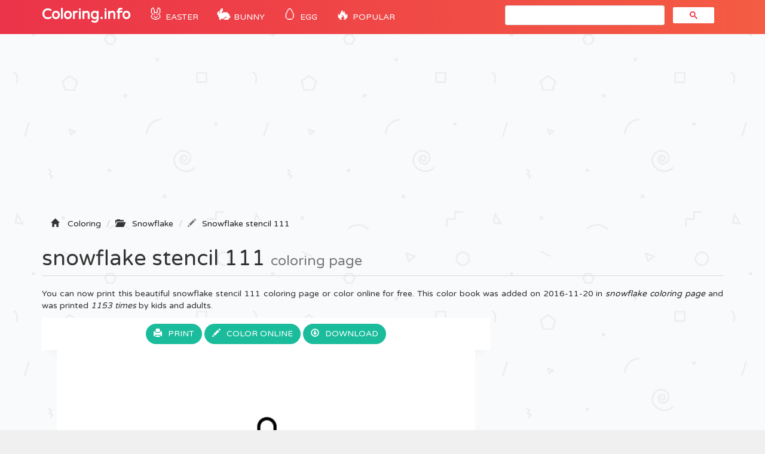

--- FILE ---
content_type: text/html; charset=utf-8
request_url: https://www.google.com/recaptcha/api2/aframe
body_size: 116
content:
<!DOCTYPE HTML><html><head><meta http-equiv="content-type" content="text/html; charset=UTF-8"></head><body><script nonce="Ko89IGjtFLsozvKVQx-13w">/** Anti-fraud and anti-abuse applications only. See google.com/recaptcha */ try{var clients={'sodar':'https://pagead2.googlesyndication.com/pagead/sodar?'};window.addEventListener("message",function(a){try{if(a.source===window.parent){var b=JSON.parse(a.data);var c=clients[b['id']];if(c){var d=document.createElement('img');d.src=c+b['params']+'&rc='+(localStorage.getItem("rc::a")?sessionStorage.getItem("rc::b"):"");window.document.body.appendChild(d);sessionStorage.setItem("rc::e",parseInt(sessionStorage.getItem("rc::e")||0)+1);localStorage.setItem("rc::h",'1769994348504');}}}catch(b){}});window.parent.postMessage("_grecaptcha_ready", "*");}catch(b){}</script></body></html>

--- FILE ---
content_type: image/svg+xml
request_url: https://coloring-pages.info/images/svg/1479676938snowflake-stencil-111.svg
body_size: 5366
content:
<?xml version="1.0" standalone="no"?>
<!DOCTYPE svg PUBLIC "-//W3C//DTD SVG 20010904//EN"
 "http://www.w3.org/TR/2001/REC-SVG-20010904/DTD/svg10.dtd">
<svg version="1.0" xmlns="http://www.w3.org/2000/svg"
 width="595.000000pt" height="746.000000pt" viewBox="0 0 595.000000 746.000000"
 preserveAspectRatio="xMidYMid meet">

<g transform="translate(0.000000,746.000000) scale(0.100000,-0.100000)"
fill="#000000" stroke="none">
<path d="M2702 7443 c-61 -30 -76 -65 -82 -187 l-5 -109 -183 -106 c-139 -81
-188 -114 -205 -141 -21 -33 -22 -46 -25 -304 -4 -372 -23 -337 256 -496 l162
-92 0 -213 0 -212 -61 -7 c-159 -18 -405 -122 -559 -236 -86 -64 -178 -151
-242 -228 l-35 -43 -179 104 -179 103 -5 220 c-4 195 -7 223 -24 249 -26 40
-27 41 -281 188 -286 166 -256 164 -503 22 l-183 -105 -82 47 c-69 40 -90 48
-134 48 -86 0 -153 -68 -153 -155 0 -67 29 -105 128 -163 l82 -49 0 -207 c0
-178 3 -212 19 -246 10 -22 24 -45 32 -51 8 -7 118 -72 244 -145 297 -172 265
-170 512 -27 l182 106 173 -100 c95 -55 177 -103 181 -108 5 -4 -5 -48 -21
-96 -53 -155 -66 -242 -66 -424 0 -182 13 -269 66 -424 16 -48 26 -92 21 -96
-4 -5 -86 -53 -181 -108 l-173 -100 -182 106 c-247 143 -214 145 -512 -27
-126 -73 -236 -138 -244 -145 -8 -6 -22 -29 -32 -51 -16 -34 -19 -68 -19 -246
l0 -207 -82 -48 c-98 -58 -128 -96 -128 -164 0 -87 67 -155 153 -155 44 0 65
8 134 48 l82 47 183 -105 c248 -143 214 -145 521 33 187 108 243 144 260 172
20 32 22 50 27 255 l5 219 179 103 179 104 35 -43 c196 -237 501 -416 780
-460 l82 -12 0 -212 0 -211 -162 -93 c-278 -159 -258 -122 -258 -470 0 -140 5
-271 10 -291 15 -52 50 -80 236 -188 l169 -97 5 -109 c6 -125 18 -153 81 -186
49 -24 99 -24 148 0 63 33 75 61 81 186 l5 109 170 98 c191 110 220 133 235
186 5 21 10 148 10 292 0 348 20 311 -257 470 l-163 93 0 211 0 212 83 12
c279 44 592 229 778 460 l35 44 180 -104 179 -104 5 -219 c4 -191 7 -224 23
-250 24 -39 37 -48 292 -194 275 -158 247 -157 493 -16 l183 105 82 -47 c69
-40 90 -48 134 -48 86 0 153 68 153 155 0 68 -30 106 -128 164 l-82 48 0 207
c0 178 -3 212 -19 246 -10 22 -24 45 -32 52 -8 6 -117 71 -244 144 -297 172
-266 170 -506 31 -96 -56 -181 -102 -189 -102 -14 0 -360 198 -360 207 0 3 13
45 30 93 50 150 65 247 64 425 0 177 -14 266 -66 419 -16 48 -26 92 -21 97 4
4 86 53 181 108 l173 100 172 -100 c190 -110 225 -123 277 -109 19 5 139 69
265 142 294 170 275 140 275 430 l0 207 82 48 c49 29 92 62 105 82 47 70 19
177 -57 220 -60 34 -103 28 -203 -28 l-88 -50 -172 100 c-196 114 -228 125
-284 106 -21 -7 -138 -71 -261 -142 -177 -102 -227 -136 -245 -165 -20 -33
-22 -50 -27 -254 l-5 -220 -179 -103 -179 -104 -30 38 c-53 67 -196 200 -272
252 -151 104 -347 186 -514 215 l-76 12 -3 211 -2 211 177 102 c98 55 188 112
200 126 39 43 44 90 41 367 -3 250 -4 264 -25 297 -17 27 -66 60 -205 141
l-183 106 -5 109 c-4 92 -9 114 -27 140 -43 60 -132 81 -201 47z m126 -53 c44
-27 52 -54 52 -173 l0 -102 191 -109 c105 -60 197 -119 205 -130 11 -17 14
-74 14 -297 0 -253 -2 -279 -18 -299 -10 -13 -102 -71 -203 -129 l-184 -107
-3 -251 -2 -252 37 -6 c182 -30 290 -63 421 -129 162 -82 339 -227 427 -350
22 -30 42 -55 45 -55 3 -1 102 55 220 123 l215 124 5 236 c4 199 7 238 21 251
9 9 117 75 240 146 150 86 234 129 254 129 20 0 94 -37 223 -111 l192 -110 88
49 c109 62 122 66 166 48 66 -28 85 -116 33 -163 -12 -11 -59 -42 -104 -68
l-83 -47 0 -228 c0 -223 -1 -229 -22 -254 -37 -40 -457 -276 -493 -276 -20 0
-93 36 -222 110 l-192 111 -216 -123 c-183 -104 -215 -126 -211 -143 3 -11 19
-58 36 -105 105 -283 99 -599 -16 -887 -22 -54 -24 -67 -13 -77 8 -7 105 -65
217 -129 l202 -117 192 110 c133 77 201 110 223 110 37 0 456 -234 493 -276
21 -24 22 -31 22 -253 l0 -227 77 -44 c135 -78 159 -112 129 -183 -32 -77 -90
-79 -214 -8 l-91 53 -194 -111 c-122 -70 -204 -111 -222 -111 -26 0 -430 224
-488 270 -21 18 -22 25 -27 255 l-5 237 -215 124 c-118 68 -217 124 -220 124
-3 -1 -25 -28 -50 -61 -95 -128 -269 -269 -435 -352 -87 -43 -239 -92 -331
-107 -38 -6 -79 -13 -92 -16 l-22 -4 2 -252 3 -252 180 -103 c99 -57 190 -115
203 -129 22 -25 22 -29 22 -305 0 -277 0 -280 -22 -302 -13 -12 -105 -69 -205
-127 l-183 -104 0 -104 c0 -121 -13 -156 -67 -178 -47 -20 -97 -4 -124 40 -15
25 -19 50 -19 136 l0 106 -182 104 c-101 58 -193 115 -205 127 -23 22 -23 25
-23 302 0 276 0 280 23 305 12 14 103 72 202 129 l180 103 3 252 2 252 -22 4
c-13 3 -54 10 -92 16 -285 46 -599 234 -766 459 -25 33 -47 60 -50 61 -3 0
-102 -56 -220 -124 l-215 -124 -5 -237 c-5 -230 -6 -237 -27 -255 -58 -46
-462 -270 -488 -270 -18 0 -100 41 -222 111 l-194 111 -87 -50 c-109 -62 -122
-66 -166 -48 -71 29 -85 120 -26 170 16 13 63 43 105 66 l75 41 0 229 c0 223
1 230 22 254 35 39 456 276 490 276 35 0 47 -6 255 -127 l162 -94 213 123
c170 99 213 128 211 143 -1 11 -18 65 -37 120 -54 157 -69 241 -69 405 0 164
15 248 69 405 19 55 36 109 37 120 2 15 -40 44 -210 142 l-212 123 -193 -110
c-130 -74 -203 -110 -224 -110 -36 0 -455 235 -492 276 -21 24 -22 31 -22 254
l0 229 -75 41 c-134 74 -161 112 -131 183 32 77 90 79 214 8 l91 -53 194 111
c122 70 204 111 222 111 26 0 430 -224 488 -270 21 -18 22 -25 27 -255 l5
-237 215 -124 c118 -68 217 -124 220 -124 3 1 25 28 50 61 167 225 481 413
766 459 38 6 79 13 92 16 l22 4 -2 252 -3 252 -184 106 c-101 59 -192 117
-203 130 -16 20 -18 45 -18 299 0 223 3 280 14 297 8 11 100 70 205 130 l191
109 0 102 c0 56 4 113 10 127 11 29 64 66 95 66 11 0 35 -9 53 -20z"/>
<path d="M2617 6848 l-157 -91 2 -180 3 -179 154 -89 c85 -49 155 -89 156 -89
2 0 297 170 301 174 1 0 5 82 9 182 l7 180 -123 71 c-68 39 -140 80 -159 91
l-35 21 -158 -91z m298 -53 l115 -67 0 -149 0 -148 -97 -57 c-54 -31 -112 -65
-128 -75 l-30 -18 -125 73 -125 72 -3 151 -3 151 123 72 c68 39 131 69 140 66
9 -2 69 -34 133 -71z"/>
<path d="M627 5699 l-157 -91 0 -178 0 -178 138 -80 c75 -44 146 -84 157 -90
18 -9 45 3 173 76 l151 87 1 185 0 185 -98 55 c-53 30 -122 69 -152 87 l-56
32 -157 -90z m291 -50 l123 -71 -3 -150 -3 -150 -125 -73 -125 -73 -40 23
c-22 13 -78 45 -125 72 l-85 49 0 153 0 153 115 68 c63 37 122 68 130 69 8 1
70 -31 138 -70z"/>
<path d="M4608 5698 l-158 -91 0 -178 0 -177 157 -91 c134 -77 159 -88 177
-79 12 6 83 46 159 90 l137 80 0 177 0 178 -117 68 c-65 37 -136 78 -158 91
l-40 23 -157 -91z m287 -47 l120 -68 0 -154 0 -153 -125 -72 -125 -72 -30 18
c-16 9 -74 43 -127 74 l-98 57 0 149 0 149 122 70 c68 39 127 71 133 71 5 0
64 -31 130 -69z"/>
<path d="M2560 5310 c-112 -24 -187 -51 -279 -101 -265 -142 -460 -393 -533
-685 -31 -126 -32 -361 -1 -484 203 -806 1190 -1085 1774 -501 351 352 408
905 136 1313 -167 250 -403 409 -690 463 -109 21 -300 18 -407 -5z m467 -64
c183 -50 320 -131 453 -265 170 -171 262 -363 289 -602 47 -421 -207 -849
-603 -1017 -141 -59 -232 -76 -396 -76 -122 1 -160 5 -240 26 -413 111 -703
448 -751 875 -25 229 47 489 189 679 159 213 377 351 631 399 115 22 311 13
428 -19z"/>
<path d="M625 3400 l-150 -88 -3 -179 -2 -180 127 -73 c71 -41 142 -82 158
-91 l30 -17 150 86 150 87 3 185 2 185 -153 88 c-84 48 -155 87 -157 86 -3 0
-72 -40 -155 -89z m318 -64 l97 -57 0 -149 0 -149 -125 -71 c-83 -47 -132 -70
-143 -65 -9 3 -68 36 -130 71 l-113 66 3 151 3 151 125 72 124 73 31 -18 c16
-10 74 -44 128 -75z"/>
<path d="M4609 3400 l-154 -88 -3 -180 -2 -179 152 -88 c84 -49 158 -88 163
-88 6 0 79 39 163 88 l152 88 0 177 0 178 -137 80 c-76 43 -147 84 -159 90
-18 10 -43 -1 -175 -78z m321 -67 l85 -49 3 -151 3 -151 -123 -71 c-68 -39
-127 -71 -133 -71 -6 0 -65 32 -133 71 l-123 71 3 150 3 151 125 72 125 73 40
-23 c22 -13 78 -45 125 -72z"/>
<path d="M2615 2250 l-150 -88 -3 -179 -2 -179 155 -90 c86 -49 158 -89 160
-89 2 0 74 40 160 90 l155 89 -2 179 -3 179 -153 89 c-85 49 -157 89 -160 88
-4 0 -74 -40 -157 -89z m340 -75 l70 -42 3 -150 3 -151 -124 -71 c-69 -39
-128 -71 -132 -71 -4 0 -63 32 -132 71 l-124 71 3 151 3 152 125 72 124 72 56
-32 c30 -17 87 -50 125 -72z"/>
<path d="M2060 6182 c-28 -15 -52 -48 -120 -165 l-85 -147 -170 0 c-164 0
-172 -1 -206 -24 -97 -66 -88 -221 15 -270 29 -13 74 -16 289 -16 l255 0 126
218 c115 198 126 221 126 267 0 121 -122 194 -230 137z m154 -73 c43 -48 34
-77 -95 -302 l-114 -197 -228 0 c-252 0 -273 4 -303 61 -20 40 -12 88 22 120
25 23 31 24 209 27 l184 3 83 146 c56 98 93 152 113 165 42 27 92 18 129 -23z"/>
<path d="M3332 6180 c-47 -29 -72 -76 -72 -135 0 -47 10 -68 124 -265 l125
-215 256 -3 c221 -2 261 0 291 14 103 49 112 204 15 270 -34 23 -42 24 -206
24 l-170 0 -64 113 c-94 162 -109 184 -146 201 -46 22 -113 20 -153 -4z m128
-45 c20 -11 53 -57 115 -164 l86 -150 186 -3 185 -3 24 -28 c32 -37 39 -71 23
-108 -26 -64 -48 -69 -304 -69 l-231 0 -117 203 c-125 218 -133 243 -96 291
36 46 80 56 129 31z"/>
<path d="M860 4748 c-63 -33 -85 -67 -85 -136 0 -53 5 -66 78 -189 42 -73 77
-137 77 -143 0 -6 -35 -70 -77 -143 -73 -123 -78 -136 -78 -189 0 -70 22 -103
88 -136 63 -32 116 -24 167 27 21 20 90 127 153 239 l116 202 -116 203 c-126
220 -159 262 -213 277 -50 14 -60 13 -110 -12z m127 -56 c22 -17 243 -392 243
-412 0 -19 -219 -394 -241 -412 -34 -28 -93 -23 -131 11 -54 48 -47 80 54 254
l86 147 -86 148 c-101 173 -108 205 -54 253 38 34 94 39 129 11z"/>
<path d="M4550 4747 c-40 -21 -54 -41 -172 -245 l-128 -222 116 -202 c64 -112
131 -218 148 -236 103 -110 292 -10 262 139 -3 16 -40 88 -81 159 -41 71 -75
134 -75 140 0 6 35 70 77 143 71 122 77 136 78 189 0 69 -21 103 -85 136 -56
28 -86 28 -140 -1z m141 -65 c52 -47 46 -76 -53 -251 l-87 -151 83 -143 c45
-78 85 -153 89 -166 8 -31 -14 -84 -44 -105 -35 -24 -95 -21 -122 7 -26 26
-237 389 -237 407 0 19 211 381 237 408 33 33 93 30 134 -6z"/>
<path d="M1483 2979 c-53 -34 -76 -81 -71 -143 5 -63 33 -107 82 -130 27 -13
68 -16 198 -16 l163 0 24 -43 c105 -187 145 -246 181 -266 108 -60 230 11 230
134 0 46 -11 68 -124 265 l-124 215 -264 2 c-251 3 -264 2 -295 -18z m641
-235 c106 -184 118 -209 113 -241 -12 -72 -84 -111 -145 -79 -23 12 -53 54
-117 165 l-86 150 -184 3 -185 3 -27 28 c-50 50 -33 141 32 168 11 4 124 8
250 8 l230 1 119 -206z"/>
<path d="M3486 2958 c-220 -380 -226 -391 -226 -444 0 -121 124 -192 230 -133
37 21 49 38 166 241 l39 68 165 0 c142 0 170 3 200 19 106 56 103 224 -4 275
-29 13 -75 16 -290 16 l-255 0 -25 -42z m570 -41 c32 -37 39 -71 23 -108 -25
-61 -54 -69 -246 -69 l-171 0 -88 -151 c-74 -128 -92 -154 -122 -166 -45 -19
-85 -9 -117 29 -43 50 -36 73 93 295 l117 204 243 -3 244 -3 24 -28z"/>
<path d="M5836 144 c-18 -18 -22 -89 -5 -99 15 -10 18 -4 21 43 2 23 6 42 11
42 4 0 7 7 7 15 0 19 -14 19 -34 -1z"/>
<path d="M4740 95 c0 -30 5 -55 10 -55 6 0 10 25 10 55 0 30 -4 55 -10 55 -5
0 -10 -25 -10 -55z"/>
<path d="M4950 140 c0 -5 5 -10 10 -10 6 0 10 5 10 10 0 6 -4 10 -10 10 -5 0
-10 -4 -10 -10z"/>
<path d="M5690 140 c0 -5 5 -10 10 -10 6 0 10 5 10 10 0 6 -4 10 -10 10 -5 0
-10 -4 -10 -10z"/>
<path d="M4150 115 c0 -3 7 -21 14 -40 15 -36 36 -47 36 -20 0 8 4 15 9 15 5
0 11 -7 15 -15 9 -25 24 -17 37 22 l12 37 14 -37 c17 -42 30 -47 42 -15 l8 23
7 -23 c10 -31 25 -28 37 8 14 38 22 38 36 0 12 -31 33 -41 33 -15 0 19 16 19
24 0 9 -24 23 -17 35 16 6 18 11 36 11 40 0 17 -17 8 -27 -13 l-10 -23 -7 23
c-9 26 -21 29 -31 5 -6 -17 -7 -17 -16 0 -12 21 -59 23 -59 2 0 -8 -4 -15 -10
-15 -5 0 -10 7 -10 15 0 20 -17 19 -29 -2 -9 -17 -10 -17 -16 0 -10 25 -50 22
-62 -5 l-10 -23 -7 23 c-9 26 -21 29 -31 5 -6 -17 -7 -17 -16 0 -9 16 -29 24
-29 12z"/>
<path d="M4572 108 c-27 -27 -6 -68 35 -68 13 0 23 5 23 10 0 6 -9 10 -20 10
-13 0 -20 7 -20 20 0 13 7 20 20 20 11 0 20 5 20 10 0 14 -43 13 -58 -2z"/>
<path d="M4652 108 c-27 -27 -6 -68 35 -68 29 0 48 33 33 60 -12 22 -49 27
-68 8z m48 -28 c0 -11 -7 -20 -15 -20 -8 0 -15 9 -15 20 0 11 7 20 15 20 8 0
15 -9 15 -20z"/>
<path d="M4790 105 c-26 -32 13 -81 48 -59 9 6 18 19 20 28 8 38 -43 61 -68
31z m46 -16 c10 -17 -13 -36 -27 -22 -12 12 -4 33 11 33 5 0 12 -5 16 -11z"/>
<path d="M4880 78 c0 -45 15 -51 24 -8 3 18 12 30 21 30 8 0 15 4 15 9 0 5
-13 9 -30 9 -28 -1 -30 -4 -30 -40z"/>
<path d="M4950 80 c0 -22 5 -40 10 -40 6 0 10 18 10 40 0 22 -4 40 -10 40 -5
0 -10 -18 -10 -40z"/>
<path d="M4994 106 c-8 -22 -1 -59 14 -64 8 -2 12 7 12 27 0 38 17 41 22 4 2
-14 9 -28 16 -31 10 -3 12 6 10 34 -3 36 -6 39 -36 42 -21 2 -34 -2 -38 -12z"/>
<path d="M5090 105 c-6 -8 -8 -20 -4 -27 12 -19 14 -38 3 -38 -19 0 -8 -21 16
-32 21 -9 29 -9 42 4 18 18 10 38 -15 38 -13 0 -12 3 6 16 33 23 29 54 -7 54
-16 0 -34 -7 -41 -15z m40 -15 c0 -5 -4 -10 -10 -10 -5 0 -10 5 -10 10 0 6 5
10 10 10 6 0 10 -4 10 -10z m0 -60 c0 -5 -4 -10 -10 -10 -5 0 -10 5 -10 10 0
6 5 10 10 10 6 0 10 -4 10 -10z"/>
<path d="M5230 60 c0 -33 4 -60 10 -60 6 0 10 9 10 20 0 13 7 20 20 20 10 0
24 9 30 20 16 30 -4 60 -40 60 -30 0 -30 0 -30 -60z m50 20 c0 -11 -7 -20 -15
-20 -8 0 -15 9 -15 20 0 11 7 20 15 20 8 0 15 -9 15 -20z"/>
<path d="M5325 111 c-3 -7 3 -11 17 -11 22 -1 22 -2 -5 -16 -34 -18 -31 -38 7
-42 34 -4 65 6 49 16 -6 4 -13 18 -14 32 -4 26 -41 41 -54 21z"/>
<path d="M5415 112 c-6 -4 -11 -28 -11 -54 -1 -53 18 -69 55 -48 25 13 17 40
-13 40 -21 1 -21 1 -1 12 11 6 21 11 21 12 1 1 5 11 8 24 6 19 4 22 -21 22
-15 0 -33 -4 -38 -8z m35 -22 c0 -5 -7 -10 -15 -10 -8 0 -15 5 -15 10 0 6 7
10 15 10 8 0 15 -4 15 -10z m0 -60 c0 -5 -7 -10 -16 -10 -8 0 -12 5 -9 10 3 6
10 10 16 10 5 0 9 -4 9 -10z"/>
<path d="M5492 108 c-27 -27 -6 -68 34 -68 13 0 26 4 29 10 4 6 -5 10 -19 10
-14 0 -26 5 -26 10 0 6 11 10 25 10 14 0 25 4 25 8 0 14 -23 32 -40 32 -9 0
-21 -5 -28 -12z m45 -14 c-3 -3 -12 -4 -19 -1 -8 3 -5 6 6 6 11 1 17 -2 13 -5z"/>
<path d="M5573 104 c-4 -11 1 -22 12 -30 17 -13 17 -14 2 -14 -9 0 -17 -4 -17
-10 0 -5 11 -10 25 -10 33 0 45 28 20 46 -17 13 -17 14 -1 14 9 0 14 5 11 10
-10 16 -45 12 -52 -6z"/>
<path d="M5690 80 c0 -22 5 -40 10 -40 6 0 10 18 10 40 0 22 -4 40 -10 40 -5
0 -10 -18 -10 -40z"/>
<path d="M5730 79 c0 -44 17 -54 22 -12 4 39 28 42 28 4 0 -17 5 -31 11 -31 6
0 9 16 7 38 -3 34 -6 37 -35 39 -32 1 -33 0 -33 -38z"/>
<path d="M5870 101 c-16 -31 4 -63 37 -59 34 4 52 32 37 56 -16 26 -60 28 -74
3z m50 -21 c0 -11 -7 -20 -15 -20 -8 0 -15 9 -15 20 0 11 7 20 15 20 8 0 15
-9 15 -20z"/>
<path d="M5170 80 c0 -5 9 -10 20 -10 11 0 20 5 20 10 0 6 -9 10 -20 10 -11 0
-20 -4 -20 -10z"/>
<path d="M4525 59 c-10 -15 3 -25 16 -12 7 7 7 13 1 17 -6 3 -14 1 -17 -5z"/>
<path d="M5645 59 c-10 -15 3 -25 16 -12 7 7 7 13 1 17 -6 3 -14 1 -17 -5z"/>
</g>
</svg>


--- FILE ---
content_type: application/javascript
request_url: https://coloring-pages.info/jeux/js/CModeMenu.js
body_size: 1467
content:
function CModeMenu(){
    
    var _oBg;
    var _oTextChoose;
    var _oTextChooseOutline;    
    var _oAudioToggle;
    var _oButFullscreen;
    
    var _oContainerImage1;
    var _oContainerImage2;
    var _oContainerImage3;
    var _oContainerImage4;
    var _oContainerImage5;
    var _oContainerImage6;
    
    var _fRequestFullScreen = null;
    var _fCancelFullScreen = null;
    
    var _pStartPosAudio;
    var _pStartPosFullscreen;
    
    this._init = function(){
        
        _oBg = createBitmap(s_oSpriteLibrary.getSprite('bg_modemenu'));
        
        _oTextChooseOutline = new createjs.Text(TEXT_CHOOSE," 60px "+PRIMARY_FONT, "#ff4200");
        _oTextChooseOutline.x = CANVAS_WIDTH/2;
        _oTextChooseOutline.y = CANVAS_HEIGHT/2 + 30;
        _oTextChooseOutline.textAlign = "center";
        _oTextChooseOutline.textBaseline = "middle";
        _oTextChooseOutline.lineWidth = 1700;
        _oTextChooseOutline.outline = 10;
        
        _oTextChoose = new createjs.Text(TEXT_CHOOSE," 60px "+PRIMARY_FONT, "#eedc20");
        _oTextChoose.x = CANVAS_WIDTH/2;
        _oTextChoose.y = CANVAS_HEIGHT/2 + 30;
        _oTextChoose.textAlign = "center";
        _oTextChoose.textBaseline = "middle";
        _oTextChoose.lineWidth = 1700;
        
        /////IMAGE 1//////////
        _oContainerImage1 = new createjs.Container();
        _oContainerImage1.x = CANVAS_WIDTH/2 - 500;
        _oContainerImage1.y = CANVAS_HEIGHT/2 - 190;
        _oContainerImage1.scaleX = 0.3;
        _oContainerImage1.scaleY = 0.3;
        _oContainerImage1.cursor = "pointer";
        _oContainerImage1.on("click", this._onImageClicked, this, false, 'image1');
        
        
        var oSprite = s_oSpriteLibrary.getSprite('image1');
        var iWidth = oSprite.width;
        var iHeight = oSprite.height;
        
        var oShape = new createjs.Shape();
        oShape.graphics.beginFill("#ffffff").drawRect(-iWidth/2, -iHeight/2, iWidth, iHeight);
        _oContainerImage1.addChild(oShape);
     
        var oImage1 = createBitmap(oSprite);
        oImage1.regX = iWidth/2;
        oImage1.regY = iHeight/2;        

        oImage1.style.maxWidth = "100px";
        _oContainerImage1.addChild(oImage1);
        
        var oShape = new createjs.Shape();
        oShape.graphics.beginStroke("#000000").setStrokeStyle(10).drawRect(-iWidth/2, -iHeight/2, iWidth, iHeight);
        _oContainerImage1.addChild(oShape);
        
        /////IMAGE 2//////////
        _oContainerImage2 = new createjs.Container();
        _oContainerImage2.x = CANVAS_WIDTH/2;
        _oContainerImage2.y = CANVAS_HEIGHT/2 - 190;
        _oContainerImage2.scaleX = 0.3;
        _oContainerImage2.scaleY = 0.3;
        _oContainerImage2.cursor = "pointer";
        _oContainerImage2.on("click", this._onImageClicked, this, false, 'image2');
        
        var oSprite = s_oSpriteLibrary.getSprite('image2');
        var iWidth = oSprite.width;
        var iHeight = oSprite.height;
        
        var oShape = new createjs.Shape();
        oShape.graphics.beginFill("#ffffff").drawRect(-iWidth/2, -iHeight/2, iWidth, iHeight);
        _oContainerImage2.addChild(oShape);
     
        var oImage2 = createBitmap(oSprite);
        oImage2.regX = iWidth/2;
        oImage2.regY = iHeight/2;        
        _oContainerImage2.addChild(oImage2);
        
        var oShape = new createjs.Shape();
        oShape.graphics.beginStroke("#000000").setStrokeStyle(10).drawRect(-iWidth/2, -iHeight/2, iWidth, iHeight);
        _oContainerImage2.addChild(oShape);
        
        /////IMAGE 3//////////
        _oContainerImage3 = new createjs.Container();
        _oContainerImage3.x = CANVAS_WIDTH/2 + 500;
        _oContainerImage3.y = CANVAS_HEIGHT/2 - 190;
        _oContainerImage3.scaleX = 0.3;
        _oContainerImage3.scaleY = 0.3;
        _oContainerImage3.cursor = "pointer";
        _oContainerImage3.on("click", this._onImageClicked, this, false, 'image3');
        
        var oSprite = s_oSpriteLibrary.getSprite('image3');
        var iWidth = oSprite.width;
        var iHeight = oSprite.height;
        
        var oShape = new createjs.Shape();
        oShape.graphics.beginFill("#ffffff").drawRect(-iWidth/2, -iHeight/2, iWidth, iHeight);
        _oContainerImage3.addChild(oShape);
     
        var oImage3 = createBitmap(oSprite);
        oImage3.regX = iWidth/2;
        oImage3.regY = iHeight/2;        
        _oContainerImage3.addChild(oImage3);
        
        var oShape = new createjs.Shape();
        oShape.graphics.beginStroke("#000000").setStrokeStyle(10).drawRect(-iWidth/2, -iHeight/2, iWidth, iHeight);
        _oContainerImage3.addChild(oShape);
        
        /////IMAGE 4//////////
        _oContainerImage4 = new createjs.Container();
        _oContainerImage4.x = CANVAS_WIDTH/2 - 500;
        _oContainerImage4.y = CANVAS_HEIGHT/2 + 230;
        _oContainerImage4.scaleX = 0.3;
        _oContainerImage4.scaleY = 0.3;
        _oContainerImage4.cursor = "pointer";
        _oContainerImage4.on("click", this._onImageClicked, this, false, 'image4');
        
        var oSprite = s_oSpriteLibrary.getSprite('image4');
        var iWidth = oSprite.width;
        var iHeight = oSprite.height;
        
        var oShape = new createjs.Shape();
        oShape.graphics.beginFill("#ffffff").drawRect(-iWidth/2, -iHeight/2, iWidth, iHeight);
        _oContainerImage4.addChild(oShape);
     
        var oImage4 = createBitmap(oSprite);
        oImage4.regX = iWidth/2;
        oImage4.regY = iHeight/2;        
        _oContainerImage4.addChild(oImage4);
        
        var oShape = new createjs.Shape();
        oShape.graphics.beginStroke("#000000").setStrokeStyle(10).drawRect(-iWidth/2, -iHeight/2, iWidth, iHeight);
        _oContainerImage4.addChild(oShape);
        
        /////IMAGE 5//////////
        _oContainerImage5 = new createjs.Container();
        _oContainerImage5.x = CANVAS_WIDTH/2;
        _oContainerImage5.y = CANVAS_HEIGHT/2 + 230;
        _oContainerImage5.scaleX = 0.3;
        _oContainerImage5.scaleY = 0.3;
        _oContainerImage5.cursor = "pointer";
        _oContainerImage5.on("click", this._onImageClicked, this, false, 'image5');
        
        var oSprite = s_oSpriteLibrary.getSprite('image5');
        var iWidth = oSprite.width;
        var iHeight = oSprite.height;
        
        var oShape = new createjs.Shape();
        oShape.graphics.beginFill("#ffffff").drawRect(-iWidth/2, -iHeight/2, iWidth, iHeight);
        _oContainerImage5.addChild(oShape);
     
        var oImage5 = createBitmap(oSprite);
        oImage5.regX = iWidth/2;
        oImage5.regY = iHeight/2;        
        _oContainerImage5.addChild(oImage5);
        
        var oShape = new createjs.Shape();
        oShape.graphics.beginStroke("#000000").setStrokeStyle(10).drawRect(-iWidth/2, -iHeight/2, iWidth, iHeight);
        _oContainerImage5.addChild(oShape);
        
        /////IMAGE 5//////////
        _oContainerImage6 = new createjs.Container();
        _oContainerImage6.x = CANVAS_WIDTH/2 + 500;
        _oContainerImage6.y = CANVAS_HEIGHT/2 + 230;
        _oContainerImage6.scaleX = 0.3;
        _oContainerImage6.scaleY = 0.3;
        _oContainerImage6.cursor = "pointer";
        _oContainerImage6.on("click", this._onImageClicked, this, false, 'image6');
        
        var oSprite = s_oSpriteLibrary.getSprite('image6');
        var iWidth = oSprite.width;
        var iHeight = oSprite.height;
        
        var oShape = new createjs.Shape();
        oShape.graphics.beginFill("#ffffff").drawRect(-iWidth/2, -iHeight/2, iWidth, iHeight);
        _oContainerImage6.addChild(oShape);
     
        var oImage6 = createBitmap(oSprite);
        oImage6.regX = iWidth/2;
        oImage6.regY = iHeight/2;        
        _oContainerImage6.addChild(oImage6);
        
        var oShape = new createjs.Shape();
        oShape.graphics.beginStroke("#000000").setStrokeStyle(10).drawRect(-iWidth/2, -iHeight/2, iWidth, iHeight);
        _oContainerImage6.addChild(oShape);
        
        s_oInteractiveStage.addChild(_oBg, _oTextChooseOutline, _oTextChoose, _oContainerImage1, _oContainerImage2, _oContainerImage3, _oContainerImage4, _oContainerImage5, _oContainerImage6);
        
        if(DISABLE_SOUND_MOBILE === false || s_bMobile === false){
            var oSprite = s_oSpriteLibrary.getSprite('audio_icon');
            _pStartPosAudio = {x: CANVAS_WIDTH - (oSprite.height/2)- 10, y: (oSprite.height/2) + 10};            
            _oAudioToggle = new CToggle(_pStartPosAudio.x,_pStartPosAudio.y,oSprite,s_bAudioActive);
            _oAudioToggle.addEventListener(ON_MOUSE_UP, this._onAudioToggle, this);          
        }  
        
        var doc = window.document;
        var docEl = doc.documentElement;
        _fRequestFullScreen = docEl.requestFullscreen || docEl.mozRequestFullScreen || docEl.webkitRequestFullScreen || docEl.msRequestFullscreen;
        _fCancelFullScreen = doc.exitFullscreen || doc.mozCancelFullScreen || doc.webkitExitFullscreen || doc.msExitFullscreen;

        if(ENABLE_FULLSCREEN === false){
            _fRequestFullScreen = false;
        }

        var oSprite = s_oSpriteLibrary.getSprite("but_fullscreen");
        if(DISABLE_SOUND_MOBILE === false || s_bMobile === false){
            _pStartPosFullscreen = {x: _pStartPosAudio.x - (oSprite.width/2)- 10, y: (oSprite.height/2) + 10};            
        }else {
            _pStartPosFullscreen = {x: CANVAS_WIDTH - (oSprite.height/2)- 10, y: (oSprite.height/2) + 10};         
        }

        if (_fRequestFullScreen && screenfull.enabled){
            _oButFullscreen = new CToggle(_pStartPosFullscreen.x,_pStartPosFullscreen.y,oSprite,s_bFullscreen, s_oStage);
            _oButFullscreen.addEventListener(ON_MOUSE_UP,this._onFullscreenRelease,this);
        }
        
        this.refreshButtonPos(s_iOffsetX,s_iOffsetY);
        
    };
    
    this.unload = function(){
        if(DISABLE_SOUND_MOBILE === false || s_bMobile === false){
            _oAudioToggle.unload();
            _oAudioToggle = null;
        }
        
        if (_fRequestFullScreen && screenfull.enabled){
                _oButFullscreen.unload();
        }
        
        s_oInteractiveStage.removeAllChildren();
        _oContainerImage1.off("click", this._onImageClicked, this, false, 'image1');
        _oContainerImage2.off("click", this._onImageClicked, this, false, 'image2');
        _oContainerImage3.off("click", this._onImageClicked, this, false, 'image3');
        _oContainerImage4.off("click", this._onImageClicked, this, false, 'image4');
        _oContainerImage5.off("click", this._onImageClicked, this, false, 'image5');
        _oContainerImage5.off("click", this._onImageClicked, this, false, 'image6');
        
        s_oModeMenu = null;
        
        s_oInteractiveStage.update(); 
    };
    
    this.refreshButtonPos = function(iNewX,iNewY){
       
        if(DISABLE_SOUND_MOBILE === false || s_bMobile === false){
            _oAudioToggle.setPosition(_pStartPosAudio.x - iNewX,iNewY + _pStartPosAudio.y);
        }

        if (_fRequestFullScreen && screenfull.enabled){
                _oButFullscreen.setPosition(_pStartPosFullscreen.x - iNewX, _pStartPosFullscreen.y + iNewY);
        }

        s_oInteractiveStage.update();
    };
    
    this.resetFullscreenBut = function(){
	if (_fRequestFullScreen && screenfull.enabled){
		_oButFullscreen.setActive(s_bFullscreen);
	}
    };

        
    this._onFullscreenRelease = function(){
	if(s_bFullscreen) { 
		_fCancelFullScreen.call(window.document);
	}else{
		_fRequestFullScreen.call(window.document.documentElement);
	}
	
	sizeHandler();
    };
    
    this._onAudioToggle = function(){
        Howler.mute(s_bAudioActive);
        s_bAudioActive = !s_bAudioActive;
    };
    
    this._onImageClicked = function(evt, szParam){
        this.unload();
        $(s_oMain).trigger("start_level",1);
        s_oMain.gotoGame(szParam);
        
        playSound("click", 1, false);
    };
    
    s_oModeMenu = this;
  
    this._init();
    
};

var s_oModeMenu = null;

--- FILE ---
content_type: application/javascript
request_url: https://coloring-pages.info/jeux/js/CToggle.js
body_size: 338
content:
function CToggle(iXPos,iYPos,oSprite,bActive){
    var _bActive;
    var _aCbCompleted;
    var _aCbOwner;
    var _oButton;
    
    this._init = function(iXPos,iYPos,oSprite,bActive){
        _aCbCompleted=new Array();
        _aCbOwner =new Array();
        
        var oData = {   
                        images: [oSprite], 
                        // width, height & registration point of each sprite
                        frames: {width: oSprite.width/2, height: oSprite.height, regX: (oSprite.width/2)/2, regY: oSprite.height/2}, 
                        animations: {state_true:[0],state_false:[1]}
                   };
                   
         var oSpriteSheet = new createjs.SpriteSheet(oData);
         
         _bActive = bActive;
		_oButton = createSprite(oSpriteSheet, "state_"+_bActive,(oSprite.width/2)/2,oSprite.height/2,oSprite.width/2,oSprite.height);
         
        _oButton.x = iXPos;
        _oButton.y = iYPos; 
        _oButton.cursor = "pointer";
        _oButton.stop();
        
        s_oInteractiveStage.addChild(_oButton);
        
        this._initListener();
    };
    
    this.unload = function(){
       _oButton.off("mousedown", this.buttonDown);
       _oButton.off("pressup" , this.buttonRelease);
	   
       s_oInteractiveStage.removeChild(_oButton);
    };
    
    this._initListener = function(){
       _oButton.on("mousedown", this.buttonDown);
       _oButton.on("pressup" , this.buttonRelease);      
    };
    
    this.addEventListener = function( iEvent,cbCompleted, cbOwner ){
        _aCbCompleted[iEvent]=cbCompleted;
        _aCbOwner[iEvent] = cbOwner; 
    };
    
    this.setActive = function(bActive){
        _bActive = bActive;
        _oButton.gotoAndStop("state_"+_bActive);
    };
    
    this.buttonRelease = function(){
        _oButton.scaleX = 1;
        _oButton.scaleY = 1;
        
        _bActive = !_bActive;
        _oButton.gotoAndStop("state_"+_bActive);

        if(_aCbCompleted[ON_MOUSE_UP]){
            _aCbCompleted[ON_MOUSE_UP].call(_aCbOwner[ON_MOUSE_UP],_bActive);
        }

        s_oInteractiveStage.update();
        
    };
    
    this.buttonDown = function(){
        _oButton.scaleX = 0.9;
        _oButton.scaleY = 0.9;

        playSound("click", 1, false);

       if(_aCbCompleted[ON_MOUSE_DOWN]){
           _aCbCompleted[ON_MOUSE_DOWN].call(_aCbOwner[ON_MOUSE_DOWN]);
       }

       s_oInteractiveStage.update();
       
    };
    
    this.setPosition = function(iXPos,iYPos){
         _oButton.x = iXPos;
         _oButton.y = iYPos;
    };
    
    this._init(iXPos,iYPos,oSprite,bActive);
}